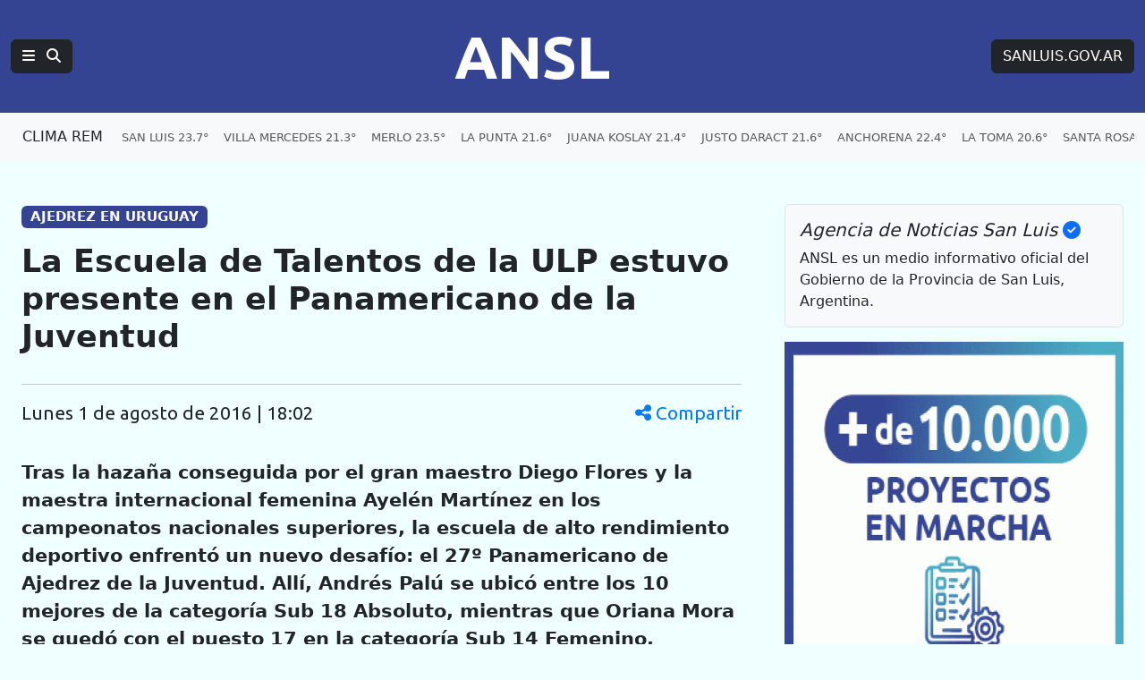

--- FILE ---
content_type: text/html; charset=UTF-8
request_url: https://agenciasanluis.com/2016/08/01/357508-la-escuela-de-talentos-de-la-ulp-estuvo-presente-en-el-panamericano-de-la-juventud/
body_size: 14229
content:
<!DOCTYPE html>
<html lang="es">

<head>
    <meta charset="utf-8">
    <meta name="viewport" content="width=device-width, initial-scale=1">
    <title>ANSL  &raquo; La Escuela de Talentos de la ULP estuvo presente en el Panamericano de la Juventud</title>
    <link rel="shortcut icon" href="https://agenciasanluis.com/_bucket/_img/favicon/favicon.ico?v1">
    <meta name="theme-color" content="#354393">
    <link rel="icon" type="image/png" sizes="32x32" href="https://agenciasanluis.com/_bucket/_img/favicon/favicon-32x32.png?v1">
    <link rel="icon" type="image/png" sizes="16x16" href="https://agenciasanluis.com/_bucket/_img/favicon/favicon-16x16.png?v1">
    <link rel="apple-touch-icon" sizes="180x180" href="https://agenciasanluis.com/_bucket/_img/favicon/apple-touch-icon.png?v1">
    <link rel="manifest" href="https://agenciasanluis.com/manifest.json?v1">

    
    <meta name="description" content="Tras la hazaña conseguida por el gran maestro Diego Flores y la maestra internacional femenina Ayelén Martínez en los campeonatos nacionales superiores, la escuela de alto rendimiento deportivo enfrentó un nuevo desafío: el 27º Panamericano de Ajedrez de la Juventud. Allí, Andrés Palú se ubicó entre los 10 mejores de la categoría Sub 18 Absoluto, mientras que Oriana Mora se quedó con el puesto 17 en la categoría Sub 14 Femenino.">
    <meta property="og:description" content="Tras la hazaña conseguida por el gran maestro Diego Flores y la maestra internacional femenina Ayelén Martínez en los campeonatos nacionales superiores, la escuela de alto rendimiento deportivo enfrentó un nuevo desafío: el 27º Panamericano de Ajedrez de la Juventud. Allí, Andrés Palú se ubicó entre los 10 mejores de la categoría Sub 18 Absoluto, mientras que Oriana Mora se quedó con el puesto 17 en la categoría Sub 14 Femenino.">
    <meta property="og:title" content="  La Escuela de Talentos de la ULP estuvo presente en el Panamericano de la Juventud">
    <meta property="og:type" content="article">
    <meta property="og:url" content="https://agenciasanluis.com/2016/08/01/357508-la-escuela-de-talentos-de-la-ulp-estuvo-presente-en-el-panamericano-de-la-juventud/">
    <meta property="og:site_name" content="ANSL">
    <meta property="og:image:width" content="736">
    <meta property="og:image:height" content="420">
    <meta property="og:image" content="https://agenciasanluis.com/wp-content/uploads/2016/08/1.jpg">



    <link href="https://cdn.jsdelivr.net/npm/bootstrap@5.3.3/dist/css/bootstrap.min.css" rel="stylesheet">
    <link href="https://cdnjs.cloudflare.com/ajax/libs/font-awesome/6.5.1/css/all.min.css" rel="stylesheet">
    <link href="https://fonts.googleapis.com/css2?family=Ubuntu:wght@400;700&display=swap" rel="stylesheet">
    <script src="https://cdn.jsdelivr.net/npm/bootstrap@5.3.3/dist/js/bootstrap.bundle.min.js"></script>
    <!-- Google tag (gtag.js) -->
    <script async src="https://www.googletagmanager.com/gtag/js?id=G-LM9E3VG8YY"></script>
    <script>
        window.dataLayer = window.dataLayer || [];

        function gtag() {
            dataLayer.push(arguments);
        }
        gtag('js', new Date());

        gtag('config', 'G-LM9E3VG8YY');
    </script>
    <style>
        body {
            padding-top: 0;
        }

        /* Estilo para dispositivos móviles */
        @media (max-width: 767.98px) {
            body {
                background-color: azure;
                /*font-family: 'Ubuntu', sans-serif;*/
            }

            .principal-ansl {
                padding-left: 0;
                padding-right: 0;
            }

            .principal-ansl p a {
                display: inline-block;
                max-width: 100%;
                overflow: hidden;
                text-overflow: ellipsis;
                white-space: nowrap;
            }

            .h1,
            .h2,
            .h3,
            .h4,
            .h5,
            .h6,
            .caja-etiqueta,
            p,
            h1,
            h2,
            h3,
            h4,
            h5,
            h6 {
                padding-left: 15px;
                padding-right: 15px;
            }



            .card-title {
                font-size: 2rem;
                /* Tamaño similar a h2 */
            }

            .caption {
                margin-left: 15px;
            }
        }

        /* Estilo para dispositivos de escritorio */
        @media (min-width: 768px) {
            body {
                background-color: azure;
            }
        }

        footer {
            background-color: #000;
        }

        .enlaceNegro {
            color: #ccc;
            text-decoration: none;
        }

        .enlaceNegro:hover {
            color: #00FFFF;
            text-decoration: underline;
        }


        .logoANSL {
            font-family: 'Ubuntu', sans-serif;
            font-size: 4.2rem;
            font-weight: 700;
            margin-right: 0;
        }

        .logoANSL:hover,
        .btREM:hover {
            color: #4AACC4 !important;
        }

        .logoANSL:active,
        .btREM:active {
            background-color: #4AACC4 !important;
            border-color: #4AACC4 !important;
            color: #fff !important;
        }

        .principal .nav-item {
            padding-right: 6px;
        }

        .principal .nav-link:hover {
            color: #00FFFF !important;
            text-decoration: underline;
        }

        .navbar-nav {
            display: flex;
            flex-wrap: nowrap;
            overflow: hidden;
        }

        .nav-item {
            white-space: nowrap;
        }

        .clima .nav-link:hover {
            color: blue !important;
            text-decoration: underline;
        }

        .climaSolo {
            padding-left: 12px;
        }

        .climaSolo span {
            font-size: 0.9rem;
            padding-right: 14px;
        }

        a.linkAzul {
            color: blue;
        }

        a.linkAzul:hover {
            color: azure;
        }

        .bg-azul {
            background-color: #354393;
            font-size: 1.2rem;
        }

        .bg-gris {
            font-size: 0.8rem;
        }

        .bg-azulGrande {
            background-color: #354393;
            color: white;
            font-size: 1.2rem;
            padding: 0.5em 0.5em;
        }

        .bg-azulOscuro {
            background-color: #11183f;
            font-size: 1rem;
            text-align: center;
        }


        .card .badge-transparente {
            max-width: 90%;
            white-space: nowrap;
            overflow: hidden;
            text-overflow: ellipsis;
            text-shadow: 0 2px 2px rgb(0, 0, 0, 0.5);
            background-color: rgba(0, 0, 0, 0.5);
        }

        .card-body .stretched-link .card-title {
            color: #000;
            font-weight: 700;
        }

        .card-body .stretched-link:hover .card-title {
            color: blue;
        }

        .destacado_img {
            background: repeating-linear-gradient(45deg,
                    rgba(255, 255, 255, 0.1),
                    rgba(255, 255, 255, 0.1) 4px,
                    rgba(100, 100, 100, 0.1) 6px);
            background-color: #e5e5e5;
        }

        .b3,
        .b4,
        .b4,
        .b5,
        .b6,
        .b7,
        .b8,
        .b9,
        .b10 {
            background: repeating-linear-gradient(45deg, rgba(255, 255, 255, 0.1), rgba(255, 255, 255, 0.1), rgba(255, 255, 255, 0.1), rgba(255, 255, 255, 0.1) 4px, rgba(0, 0, 0, 0.15) 6px);
            background-color: #4AACC4;
            padding: 20px 0;
        }

        .tituloBloque span {
            color: #002065;
            text-shadow: 0 0 5px #4AACC4, 0 0 10px #4AACC4, 0 0 15px #4AACC4, 0 0 20px #4AACC4, 0 0 25px #4AACC4;
        }

        /* Fondo con gradiente lineal con múltiples colores */
        .franjaONG {
            background: linear-gradient(45deg, #4AACC4, #354393);
        }

        .franjaONG .titulo span {
            color: #fff;
            text-shadow: 0 0 5px #4081AF, 0 0 10px #4081AF, 0 0 15px #4081AF, 0 0 20px #4081AF, 0 0 25px #4081AF;
        }

        .card:hover img {
            opacity: 0.8;
        }

        .enlacePromo:hover img {
            opacity: 0.8;
        }

        .tabHome {
            background-image: url('https://agenciasanluis.com/_bucket/_img/fondoTab.png');
            background-repeat: repeat-x;
            background-position: bottom;
        }

        .nav-tabs .nav-item.show .nav-link,
        .nav-tabs .nav-link.active {
            color: #000;
            background-color: azure;
            border-bottom-color: azure;
        }


        @media (max-width: 1366px) {
            .container-ansl {
                width: 100% !important;
                max-width: 100% !important;
                padding-right: var(--bs-gutter-x, 1.5rem) !important;
                padding-left: var(--bs-gutter-x, 1.5rem) !important;
                margin-right: auto;
                margin-left: auto;
            }
        }

        /* Aplica estilos cuando la navbar está colapsada */
        @media (max-width: 1199.98px) {
            .navbar-collapse.collapse.show .menuANSL .tema::before {
                content: '» ';
            }

            .navbar-collapse.collapse.show .btSanLuis {
                margin: 16px 0;
            }


            .navbar-collapse.collapse.show .menuANSL .nav-link {
                padding-left: 16px;
            }
        }


        .bd-placeholder-img {
            font-size: 1.125rem;
            text-anchor: middle;
            -webkit-user-select: none;
            -moz-user-select: none;
            user-select: none;
        }

        @media (min-width: 768px) {
            .bd-placeholder-img-lg {
                font-size: 3.5rem;
            }
        }

        article.blog-post {
            font-size: 1.3em;
        }

        article.blog-post h1 {
            font-size: 1.7em;
            font-weight: 900;
        }

        article.blog-post .volanta-azul {
            margin-bottom: 0;
        }

        article.blog-post .volanta-azul .badge {
            background-color: #354393;
            color: #fff;
        }

        article.blog-post p {
            margin-bottom: 1.7em;
        }

        article.blog-post table {
            margin-bottom: 1.7em;
        }

        article.blog-post blockquote {
            position: relative;
            padding: 1.5rem 2rem;
            margin: 1.5rem 0;
            margin-left: 30px;
            margin-right: 15px;
            font-size: 1.25rem;
            color: #555;
            background: #f9f9f9;
            border-left: 10px solid #354393;
        }

        article.blog-post blockquote::before {
            content: "\f10d";
            font-family: "Font Awesome 6 Free";
            font-weight: 900;
            position: absolute;
            left: 0;
            top: 0;
            transform: translate(-50%, -50%);
            font-size: 4rem;
            color: #4AACC4;
            opacity: 0.5;
        }

        article.blog-post blockquote p {
            margin: 0;
            padding-left: 20px;
            text-align: center;
            font-size: 1.5rem;
            font-weight: 700;
            color: #333;
        }

        article.blog-post img {
            height: auto;
            max-width: 100%;
        }

        article.blog-post iframe {
            max-width: 100%;
        }

        article.blog-post .wp-caption {

            height: auto;
            max-width: 100%;
        }



        .bg-amarillo .nav-item {
            white-space: normal;
        }

        .bg-amarillo {
            background-color: #FFFFF8;
        }

        .bg-amarillo li {
            cursor: pointer;
        }

        .badge-vivo {
            display: inline-flex;
            align-items: center;
            padding: 0.25rem 0.5rem;
            font-size: 0.875rem;
            font-weight: 700;
            text-transform: uppercase;
            border-radius: 1rem;
        }

        .badge-bordo {
            background-color: #800020;
            color: #fff;
        }

        .badge-celeste {
            background-color: #4AACC4;
            color: #fff;
        }

        .pulse-animation {
            display: flex;
            align-items: center;
            margin-right: 0.25rem;
        }

        .pulse {
            width: 0.75rem;
            height: 0.75rem;
            background-color: #fff;
            border-radius: 50%;
            animation: pulse-shadow 1s linear infinite;
        }

        @keyframes pulse-shadow {
            0% {
                box-shadow: 0 0 0 0 rgba(255, 255, 255, 0.7);
            }

            70% {
                box-shadow: 0 0 0 6px rgba(255, 255, 255, 0);
            }

            100% {
                box-shadow: 0 0 0 0 rgba(255, 255, 255, 0);
            }
        }

        /* offcanvas*/
        .offcanvas .volanta {
            background-color: #D6D8E2;
            color: #354393;
            text-transform: uppercase;
            font-size: small;
        }

        .offcanvas-body .list-group-item a {
            text-decoration: none;
        }

        .offcanvas-body.noticias .list-group-item a {
            color: #000;
        }

        .offcanvas-body .list-group-item a:hover {
            color: blue;
        }

        .offcanvas-body .list-group-item a.btn {
            color: #fff;
        }

        .offcanvas-body .list-group-item a.btn:hover {
            color: #D6D8E2;
        }

        /***************** POST *****************/
        .blog-post-meta {
            display: flex;
            justify-content: space-between;
            align-items: center;
            font-family: 'Ubuntu', sans-serif;
        }

        .share-icon {
            cursor: pointer;
            color: #007bff;
        }

        .share-icon:hover {
            color: #0056b3;
        }

        .mobile-date {
            display: none;
        }

        .modal-header {
            background-color: #354393;
            color: #fff;
        }


        .modal-body {
            background-color: azure;
        }

        @media (max-width: 576px) {
            .blog-post-meta {
                flex-direction: column;
                align-items: flex-start;
            }

            .share-icon {
                margin-top: 10px;
            }

            .desktop-date {
                display: none;
            }

            .mobile-date {
                display: flex;
                align-items: center;
            }

            .mobile-date i {
                margin-right: 5px;
            }

            .modal-body {
                display: flex;
                flex-direction: column;
                align-items: center;

            }
        }

        @media (min-width: 577px) {
            .modal-body {
                display: flex;
                flex-direction: row;
                justify-content: center;
            }
        }

        .modal-body .btn {
            width: 80px;
            height: 80px;
            display: flex;
            align-items: center;
            justify-content: center;
            font-size: 3rem;
            border: none;
            margin: 30px;
            color: white;
        }

        .modal-body .btn-whatsapp {
            background-color: #25d366;
        }

        .modal-body .btn-facebook {
            background-color: #3b5998;
        }

        .modal-body .btn-twitter {
            background-color: #1da1f2;
        }

        .modal-body .btn-instagram {
            background-color: #D300C5;
        }


        .modal-body .btn:hover {
            opacity: 0.8;
        }

        /* FOTO */
        .image-container {
            position: relative;
            display: block;
            width: 100%;
            max-width: 100%;
            /* Asegura que el contenedor no exceda el ancho del contenedor padre */
        }

        .image-container img {
            width: 100%;
            height: auto;
            /* Mantiene la proporción de la imagen */
        }

        .badge-overlay {
            position: absolute;
            bottom: 10px;
            right: 10px;
            background-color: rgba(0, 0, 0, 0.5);
            color: white;
            font-size: 10px;
            padding: 3px 5px;
            border-radius: 3px;
        }

        .caption {
            margin-top: 10px;
            font-size: 16px;
            color: #333;
            margin-bottom: 1.7em;
            border-left: solid 1px #ccc;
            padding-left: 15px;
            padding-right: 15px;
        }

        /* POST */
        .etiqueta {
            display: inline-block;
            max-width: 30ch;
            white-space: nowrap;
            overflow: hidden;
            text-overflow: ellipsis;
            vertical-align: bottom;
        }

        /* VIDEO */
        .youtubeANSL {
            position: relative;
            width: 100%;
            height: 0;
            padding-bottom: 56.25%;
            /* 16:9 ratio */
        }

        .youtubeANSL iframe {
            position: absolute;
            top: 0;
            left: 0;
            width: 100%;
            height: 100%;
        }

        /* Estilos personalizados para la página 404 */
        .page-404 {
            margin-top: 50px;
        }

        .page-404 h1 {
            font-size: 10rem;
            color: #dc3545;
        }

        .page-404 p {
            font-size: 1.5rem;
            margin-bottom: 30px;
        }

        .navigation .nav-links {
            display: flex;
            justify-content: space-between;
        }

        .navigation .btn {
            display: inline-block;
            padding: 0.5rem 1rem;
            font-size: 1rem;
            border-radius: 0.25rem;
        }


        .capitalize-first-letter::first-letter {
            text-transform: capitalize;
        }

        .navigation {
            border-top: 1px solid #ccc;
            padding: 20px 0;
        }

        .navigation .nav-previous {
            padding-right: 10px;
        }

        .navigation .nav-next {
            padding-left: 10px;
        }

        .navigation .nav-links a {
            display: inline-block;
            padding: 10px 20px;
            font-size: 1.25rem;
            color: #fff;
            background-color: #0d6efd;
            border: 1px solid #0d6efd;
            border-radius: 0.25rem;
            text-decoration: none;
            margin-top: 15px;
            margin-bottom: 15px;
        }

        .navigation .nav-links a:hover {
            background-color: #0b5ed7;
            border-color: #0b5ed7;
        }
    </style>
</head>

<body>    <nav class="navbar navbar-expand-xl bg-azul navbar-dark principal" aria-label="Navegación principal">
        <div class="container-fluid d-flex justify-content-between">
            <!-- Logotipo ANSL, alineado a la izquierda en móviles, centrado en escritorio -->
            <div class="d-flex align-items-center order-1 order-md-2 flex-grow-1 justify-content-start justify-content-md-center">
                <a href="https://agenciasanluis.com/" class="navbar-brand logoANSL" aria-label="Página principal de la Agencia de Noticias San Luis">ANSL</a>
            </div>

            <!-- Botón de menú y búsqueda, visible en todos los tamaños -->
            <div class="d-flex align-items-center order-2 order-md-1">
                <button class="btn btn-right btn-dark" type="button" data-bs-toggle="offcanvas" data-bs-target="#menuPrincipal" aria-label="Principal">
                    <i class="fas fa-bars"></i>
                    <i class="fas fa-search ms-2"></i>
                </button>
            </div>

            <!-- Enlace a SANLUIS.GOV.AR, visible solo en escritorio -->
            <div class="d-none d-md-block order-3">
                <a href="https://sanluis.gov.ar/" class="btn btn-dark btSanLuis btn-right" aria-label="Sitio web de SANLUIS.GOV.AR">SANLUIS.GOV.AR</a>
            </div>
        </div>
    </nav>

    <nav class="navbar navbar-expand-xl bg-light bg-gris clima">
<div class="container-fluid clima" role="navigation" aria-label="Enlaces de clima por localidades">
    <a href="https://clima.sanluis.gob.ar/" target="_blank" class="btn nav-item btREM d-none d-xl-flex" aria-label="Clima REM en San Luis" title="Datos actualizados: 19/01/2026 22:40">CLIMA REM</a>

    <ul class="navbar-nav d-flex d-xl-none" role="menu" aria-label="Menú de localidades">
        <li class="nav-item" role="none"><a class="nav-link climaSolo" href="#" data-bs-toggle="offcanvas" data-bs-target="#menuClima" aria-label="Clima en San Luis"><span>SAN LUIS 23.7°</span><span>V. MERCEDES 21.3°</span><span>MERLO 23.5°</span><span>NASCHEL 21.1°</span></a></li>
    </ul>
    <ul class="navbar-nav d-none d-xl-flex" role="menu" aria-label="Menú de localidades">
        <li class="nav-item" role="none"><a class="nav-link" href="https://clima.sanluis.gob.ar/Estacion.aspx?estacion=58" target="_blank" role="menuitem" aria-label="Clima en San Luis, 23.7 grados">SAN LUIS 23.7°</a></li>
        <li class="nav-item" role="none"><a class="nav-link" href="https://clima.sanluis.gob.ar/Estacion.aspx?estacion=42" target="_blank" role="menuitem" aria-label="Clima en Villa Mercedes, 21.3 grados">VILLA MERCEDES 21.3°</a></li>
        <li class="nav-item" role="none"><a class="nav-link" href="https://clima.sanluis.gob.ar/Estacion.aspx?estacion=27" target="_blank" role="menuitem" aria-label="Clima en Merlo, 23.5 grados">MERLO 23.5°</a></li>
        <li class="nav-item" role="none"><a class="nav-link" href="https://clima.sanluis.gob.ar/Estacion.aspx?estacion=20" target="_blank" role="menuitem" aria-label="Clima en La Punta, 21.6 grados">LA PUNTA 21.6°</a></li>
        <li class="nav-item" role="none"><a class="nav-link" href="https://clima.sanluis.gob.ar/Estacion.aspx?estacion=56" target="_blank" role="menuitem" aria-label="Clima en Juana Koslay, 21.4 grados">JUANA KOSLAY 21.4°</a></li>
        <li class="nav-item" role="none"><a class="nav-link" href="https://clima.sanluis.gob.ar/Estacion.aspx?estacion=13" target="_blank" role="menuitem" aria-label="Clima en Justo Daract, 21.6 grados">JUSTO DARACT 21.6°</a></li>
        <li class="nav-item" role="none"><a class="nav-link" href="https://clima.sanluis.gob.ar/Estacion.aspx?estacion=82" target="_blank" role="menuitem" aria-label="Clima en Anchorena, 22.4 grados">ANCHORENA 22.4°</a></li>
        <li class="nav-item" role="none"><a class="nav-link" href="https://clima.sanluis.gob.ar/Estacion.aspx?estacion=21" target="_blank" role="menuitem" aria-label="Clima en La Toma, 20.6 grados">LA TOMA 20.6°</a></li>
        <li class="nav-item" role="none"><a class="nav-link" href="https://clima.sanluis.gob.ar/Estacion.aspx?estacion=35" target="_blank" role="menuitem" aria-label="Clima en Santa Rosa, 23.8 grados">SANTA ROSA 23.8°</a></li>
        <li class="nav-item" role="none"><a class="nav-link" href="https://clima.sanluis.gob.ar/Estacion.aspx?estacion=37" target="_blank" role="menuitem" aria-label="Clima en Tilisarao, 22.4 grados">TILISARAO 22.4°</a></li>
        <li class="nav-item" role="none"><a class="nav-link" href="https://clima.sanluis.gob.ar/Estacion.aspx?estacion=8" target="_blank" role="menuitem" aria-label="Clima en Concarán, 21.5 grados">CONCARAN 21.5°</a></li>
        <li class="nav-item" role="none"><a class="nav-link" href="https://clima.sanluis.gob.ar/Estacion.aspx?estacion=32" target="_blank" role="menuitem" aria-label="Clima en San Francisco, 20.4 grados">SAN FRANCISCO 20.4°</a></li>
        <li class="nav-item" role="none"><a class="nav-link" href="https://clima.sanluis.gob.ar/Estacion.aspx?estacion=28" target="_blank" role="menuitem" aria-label="Clima en Naschel, 21.1 grados">NASCHEL 21.1°</a></li>
        <li class="nav-item" role="none"><a class="nav-link" href="https://clima.sanluis.gob.ar/Estacion.aspx?estacion=7" target="_blank" role="menuitem" aria-label="Clima en Buena Esperanza, 21.9 grados">BUENA ESPERANZA 21.9°</a></li>
        <li class="nav-item" role="none"><a class="nav-link" href="https://clima.sanluis.gob.ar/Estacion.aspx?estacion=7" target="_blank" role="menuitem" aria-label="Clima en El Trapiche, 20.4 grados">EL TRAPICHE 20.4°</a></li>
        <li class="nav-item" role="none"><a class="nav-link" href="https://clima.sanluis.gob.ar/Estacion.aspx?estacion=7" target="_blank" role="menuitem" aria-label="Clima en La Carolina, 0 grados">LA CAROLINA 0°</a></li>
    </ul>
</div></nav>

    <main class="container container-ansl pt-5">
    <div class="row g-5">
        <div class="col-12 col-xl-8 principal-ansl">
                                <article class="blog-post">
                        <h5 class="volanta-azul"><span class="badge">AJEDREZ EN URUGUAY</span></h5>
                        <h1 class="py-3">La Escuela de Talentos de la ULP estuvo presente en el Panamericano de la Juventud</h1>
                        <hr>
                        <p class="blog-post-meta">
                            <span class="mobile-date"><i class="fas fa-clock"></i> 1 de agosto de 2016 | 18:02</span>
                            <span class="desktop-date capitalize-first-letter">lunes 1 de agosto de 2016 | 18:02</span>
                            <span class="share-icon" data-bs-toggle="modal" data-bs-target="#shareModal">
                                <i class="fas fa-share-alt"></i> Compartir
                            </span>
                        </p>
                        <!-- Modal -->
                        <div class="modal fade" id="shareModal" tabindex="-1" aria-labelledby="shareModalLabel" aria-hidden="true">
                            <div class="modal-dialog modal-dialog-centered">
                                <div class="modal-content">
                                    <div class="modal-header">
                                        <h5 class="modal-title" id="shareModalLabel">Compartir</h5>
                                        <button type="button" class="btn-close btn-close-white" data-bs-dismiss="modal" aria-label="Cerrar"></button>
                                    </div>
                                    <div class="modal-body text-center py-5">
                                        <a href="https://wa.me/?text=La+Escuela+de+Talentos+de+la+ULP+estuvo+presente+en+el+Panamericano+de+la+Juventud%20https%3A%2F%2Fagenciasanluis.com%2F2016%2F08%2F01%2F357508-la-escuela-de-talentos-de-la-ulp-estuvo-presente-en-el-panamericano-de-la-juventud%2F" class="btn btn-whatsapp" target="_blank">
                                            <i class="fab fa-whatsapp"></i>
                                        </a>
                                        <a href="https://www.facebook.com/sharer/sharer.php?u=https%3A%2F%2Fagenciasanluis.com%2F2016%2F08%2F01%2F357508-la-escuela-de-talentos-de-la-ulp-estuvo-presente-en-el-panamericano-de-la-juventud%2F&quote=La+Escuela+de+Talentos+de+la+ULP+estuvo+presente+en+el+Panamericano+de+la+Juventud" class="btn btn-facebook" target="_blank">
                                            <i class="fab fa-facebook-f"></i>
                                        </a>
                                        <a href="https://twitter.com/intent/tweet?text=La+Escuela+de+Talentos+de+la+ULP+estuvo+presente+en+el+Panamericano+de+la+Juventud&url=https%3A%2F%2Fagenciasanluis.com%2F2016%2F08%2F01%2F357508-la-escuela-de-talentos-de-la-ulp-estuvo-presente-en-el-panamericano-de-la-juventud%2F" class="btn btn-twitter" target="_blank">
                                            <span>X</span>
                                        </a>
                                    </div>
                                </div>
                            </div>
                        </div>

                        <div class="contenido-post">
                            <p><strong>Tras la hazaña conseguida por el gran maestro Diego Flores y la maestra internacional femenina Ayelén Martínez en los campeonatos nacionales superiores, la escuela de alto rendimiento deportivo enfrentó un nuevo desafío: el 27º Panamericano de Ajedrez de la Juventud. Allí, Andrés Palú se ubicó entre los 10 mejores de la categoría Sub 18 Absoluto, mientras que Oriana Mora se quedó con el puesto 17 en la categoría Sub 14 Femenino.</strong></p>
<div id="attachment_357509" class="foto-ansl aligncenter"><div class="image-container"><img decoding="async" class="wp-image-357509 size-large img-fluid" src="https://agenciasanluis.com/wp-content/uploads/2016/08/1-630x360.jpg" alt="Palú y Mora dejaron todo en el 27º Panamericano de Ajedrez de la Juventud, disputado en Montevideo, Uruguay. " width="630" height="360" / loading="lazy" srcset="https://agenciasanluis.com/wp-content/uploads/2016/08/1-630x360.jpg 630w, https://agenciasanluis.com/wp-content/uploads/2016/08/1-300x171.jpg 300w, https://agenciasanluis.com/wp-content/uploads/2016/08/1-768x439.jpg 768w, https://agenciasanluis.com/wp-content/uploads/2016/08/1.jpg 1450w" sizes="auto, (max-width: 630px) 100vw, 630px" /><div class="badge-overlay text-uppercase">Palú y Mora dejaron todo en el 27º Panamericano de Ajedrez de la Juventud, disputado en Montevideo, Uruguay. </div></div><div class="caption">Palú y Mora dejaron todo en el 27º Panamericano de Ajedrez de la Juventud, disputado en Montevideo, Uruguay.</div></div>
<p>Un ajedrecista crece, aprende y se perfecciona enfrentando todo tipo de desafíos deportivos a lo largo de su vida. Tal es el caso de dos de las principales figuras de la Escuela de Talentos de la Universidad de La Punta (ULP), el maestro FIDE Andrés Palú y la tilisaraoense Oriana Mora (medalla de bronce en el Campeonato Nacional Sub 14), quienes recientemente dejaron todo en el 27º Panamericano de Ajedrez de la Juventud, disputado en Montevideo (Uruguay), del 25 al 31 de julio.</p>
<p>Luego de nueve rondas, Palú, quien competía en la categoría Sub 18 Absoluto, se ubicó en el 10º puesto. Mora, en tanto, quedó en el puesto 17 de la categoría Sub 14 Femenino, una de las más competitivas del torneo juvenil que reúne cada año a los mejores del continente americano.</p>
<p>“Andrés estuvo por encima de las expectativas. Estaba preclasificado en el puesto 12 y terminó en el décimo, entre 25 jugadores. Ganó 10 puntos de Elo y tuvo resultados importantes frente a los preclasificados en los primeros puestos”, destacaron desde la Escuela de Talentos de la ULP, la institución de alto rendimiento deportivo donde se forman los mejores ajedrecistas de San Luis.</p>
<p>Si bien la actuación de Mora no fue de las mejores, desde la casa de estudios valoraron la experiencia adquirida por este joven talento en el certamen internacional: “Sin duda, será muy importante de cara a futuras competencias y le permitirá seguir creciendo ajedrecísticamente como lo ha venido haciendo desde sus inicios”.</p>
<p>Cabe destacar que el torneo contó con la presencia de 297 jugadores de 20 países de todo el continente americano. En representación de San Luis también participaron Tiziano Najurieta (Sub 10 Absoluta), Chiara Bionda (Sub 10 Femenina) y Valentín Aguilar Samper (Sub 12 Absoluta). Además, el árbitro FIDE e integrante del Programa Ajedrez de la ULP, Mauro Di Franco, logró su segunda norma de cara a la obtención del título de árbitro internacional.</p>
<p><strong>Escuela de Talentos, un sinónimo de excelencia</strong></p>
<p>El destacado desempeño de Andrés Palú y Oriana Mora llega luego del doble triunfo alcanzado por el entrenador de la Escuela de Talentos de la ULP, gran maestro (GM) Diego Flores, y su alumna, maestra internacional femenina (WIM) Ayelén Martínez, en el 91º Campeonato Argentino Superior Absoluto y 69º Campeonato Argentino Femenino Superior, respectivamente.</p>
<p>Allí, los flamantes campeones argentinos lograron dejar a San Luis en lo más alto del ajedrez nacional y, al mismo tiempo, demostrar los frutos de la política de Estado de promoción del juego ciencia, implementada por el Estado provincial luego del Campeonato Mundial de 2005.</p>

<p>Nota: Prensa Universidad de La Punta.</p>
<p>Foto: Axel Seleme.</p>
<p>Corrección: Mariano Pennisi.</p>
                        </div>
                        <hr>
                    </article>

                


            <!-- Código para mostrar categorías y etiquetas -->
            <nav class="caja-etiqueta py-3">

                <h4 class="mb-3 p-0">Temas en esta nota:</h4>
                <a class="btn btn-outline-primary rounded-pill etiqueta mb-3" href="https://agenciasanluis.com/tag/ajedrez/">Ajedrez</a> <a class="btn btn-outline-primary rounded-pill etiqueta mb-3" href="https://agenciasanluis.com/tag/ulp/">ULP</a>             </nav>


        </div>

        <div class="col-12 col-xl-4 d-none d-xl-block">
            <div class="position-sticky" style="top: 2rem;">
                <div class="p-3 mb-3 bg-body-tertiary rounded border border-mute">
                    <h5 class="fst-italic">Agencia de Noticias San Luis <i class="fas fa-check-circle text-primary"></i></h5>
                    <p class="mb-0">ANSL es un medio informativo oficial del Gobierno de la Provincia de San Luis, Argentina.</p>
                </div>


                <div class="text-center text-mute">
                    <!-- <small>CAMPAÑA DE DIFUSIÓN</small> -->
                    
                    <a href="https://www.instagram.com/reel/DNVrFm7KXg_/?igsh=MXU1dGlzcnduOXB0dw==" class="enlacePromo" target="_blank">
                        <img src="https://agenciasanluis.com/admin/banner/uploads/68ab1a692c62d.gif" class="card-img-top" alt="10.000 Emprendimientos" loading="lazy">
                    </a>
                    <hr>
                </div>




                <div class="text-center text-mute"><small>IMAGEN DESTACADA PARA MEDIOS</small><a href="https://agenciasanluis.com/wp-content/uploads/2016/08/1.jpg" target="_blank"><img width="500" height="286" src="https://agenciasanluis.com/wp-content/uploads/2016/08/1.jpg" class="attachment-square-agencia size-square-agencia img-fluid" alt="" loading="lazy" decoding="async" srcset="https://agenciasanluis.com/wp-content/uploads/2016/08/1.jpg 1450w, https://agenciasanluis.com/wp-content/uploads/2016/08/1-300x171.jpg 300w, https://agenciasanluis.com/wp-content/uploads/2016/08/1-768x439.jpg 768w, https://agenciasanluis.com/wp-content/uploads/2016/08/1-630x360.jpg 630w" sizes="(max-width: 576px) 100vw, (max-width: 768px) 50vw, (max-width: 1200px) 33.3vw" /></a><small>Haz clic para ver en alta calidad</small><hr> </div>




                <div class="p-4">
                    <h4 class="fst-italic">Archivos</h4>
                    <ul class="list-unstyled mb-0">
                        <li><a href="https://agenciasanluis.com/2023/12/">Diciembre 2023</a></li><li><a href="https://agenciasanluis.com/2024/01/">Enero 2024</a></li><li><a href="https://agenciasanluis.com/2024/02/">Febrero 2024</a></li><li><a href="https://agenciasanluis.com/2024/03/">Marzo 2024</a></li><li><a href="https://agenciasanluis.com/2024/04/">Abril 2024</a></li><li><a href="https://agenciasanluis.com/2024/05/">Mayo 2024</a></li><li><a href="https://agenciasanluis.com/2024/06/">Junio 2024</a></li><li><a href="https://agenciasanluis.com/2024/07/">Julio 2024</a></li><li><a href="https://agenciasanluis.com/2024/08/">Agosto 2024</a></li><li><a href="https://agenciasanluis.com/2024/09/">Septiembre 2024</a></li><li><a href="https://agenciasanluis.com/2024/10/">Octubre 2024</a></li><li><a href="https://agenciasanluis.com/2024/11/">Noviembre 2024</a></li><li><a href="https://agenciasanluis.com/2024/12/">Diciembre 2024</a></li><li><a href="https://agenciasanluis.com/2025/01/">Enero 2025</a></li><li><a href="https://agenciasanluis.com/2025/02/">Febrero 2025</a></li><li><a href="https://agenciasanluis.com/2025/03/">Marzo 2025</a></li><li><a href="https://agenciasanluis.com/2025/04/">Abril 2025</a></li><li><a href="https://agenciasanluis.com/2025/05/">Mayo 2025</a></li><li><a href="https://agenciasanluis.com/2025/06/">Junio 2025</a></li><li><a href="https://agenciasanluis.com/2025/07/">Julio 2025</a></li><li><a href="https://agenciasanluis.com/2025/08/">Agosto 2025</a></li><li><a href="https://agenciasanluis.com/2025/09/">Septiembre 2025</a></li><li><a href="https://agenciasanluis.com/2025/10/">Octubre 2025</a></li><li><a href="https://agenciasanluis.com/2025/11/">Noviembre 2025</a></li><li><a href="https://agenciasanluis.com/2025/12/">Diciembre 2025</a></li><li><a href="https://agenciasanluis.com/2026/01/">Enero 2026</a></li>
                    </ul>
                </div>

                <div class="p-4">
                    <h4 class="fst-italic">Enlaces</h4>
                    <ol class="list-unstyled">
                        <li><a href="https://sanluis.gov.ar/" target="_blank">Portal de Gobierno</a></li>
                        <li><a href="https://registrocivilsanluis.sanluis.gob.ar/" target="_blank">Registro Civil</a< /li>
                        <li><a href="https://boletinoficial.sanluis.gov.ar/" target="_blank">Boletín Oficial y Judicial</a></li>
                        <li><a href="https://sanluis.app/escritura/" target="_blank">Escriturá tu casa</a></li>
                        <li><a href="https://sanluismas.com/" target="_blank">San Luis +</a></li>
                        <li><a href="https://dosep.sanluis.gob.ar/" target="_blank">DOSEP</a></li>
                        <li><a href="https://hospitalramoncarrillo.sanluis.gov.ar/" target="_blank">Hospital Ramon Carrillo</a></li>
                        <li><button class="nav-link" data-bs-toggle="offcanvas" data-bs-target="#menuEnlaces" aria-label="Enlaces">Más Enlaces</button></li>
                    </ol>
                </div>
            </div>
        </div>
    </div>

</main>
<div class="b1">
    <div class="container container-ansl pt-4">
        <hr>

        <div class="row pt-3">
            <h4 class="fst-italic">Ultimas Noticias</h4>
            <div class="col-md-4 pb-4"><div class="card h-100 d-flex flex-column post_id1135282">
    <a href="https://agenciasanluis.com/2026/01/19/1135282-el-gobierno-fortalece-la-seguridad-en-el-barrio-mirador-del-portezuelo/" class="position-relative">
        <img src="https://agenciasanluis.com/wp-content/uploads/2026/01/WhatsApp-Image-2026-01-19-at-8.01.56-PM-750x420.jpeg" class="card-img-top" alt="El Gobierno fortalece la seguridad en el barrio Mirador del Portezuelo" loading="lazy">
        <span class="badge badge-transparente position-absolute bottom-0 start-0 m-2 fs-6">ALARMA CIUDADANA</span>
    </a>
    <div class="card-body flex-grow-1">
        <a href="https://agenciasanluis.com/2026/01/19/1135282-el-gobierno-fortalece-la-seguridad-en-el-barrio-mirador-del-portezuelo/" class="text-decoration-none stretched-link">
            <h4 class="card-title">El Gobierno fortalece la seguridad en el barrio Mirador del Portezuelo</h4>
            <p class="text-muted">19/01/2026 20:14</p>
        </a>
    </div>
</div></div><div class="col-md-4 pb-4"><div class="card h-100 d-flex flex-column post_id1135263">
    <a href="https://agenciasanluis.com/2026/01/19/1135263-alarma-ciudadana-ya-se-encuentra-habilitada-en-los-barrios-el-lince-y-110-viviendas/" class="position-relative">
        <img src="https://agenciasanluis.com/wp-content/uploads/2026/01/WhatsApp-Image-2026-01-19-at-18.32.30-2-750x420.jpeg" class="card-img-top" alt="Alarma Ciudadana ya se encuentra habilitada en los barrios El Lince y 110 Viviendas" loading="lazy">
        <span class="badge badge-transparente position-absolute bottom-0 start-0 m-2 fs-6">SEGURIDAD</span>
    </a>
    <div class="card-body flex-grow-1">
        <a href="https://agenciasanluis.com/2026/01/19/1135263-alarma-ciudadana-ya-se-encuentra-habilitada-en-los-barrios-el-lince-y-110-viviendas/" class="text-decoration-none stretched-link">
            <h4 class="card-title">Alarma Ciudadana ya se encuentra habilitada en los barrios El Lince y 110 Viviendas</h4>
            <p class="text-muted">19/01/2026 18:53</p>
        </a>
    </div>
</div></div><div class="col-md-4 pb-4"><div class="card h-100 d-flex flex-column post_id1135256">
    <a href="https://agenciasanluis.com/2026/01/19/1135256-alarma-ciudadana-hace-de-san-luis-un-lugar-mas-seguro-para-los-inversores/" class="position-relative">
        <img src="https://agenciasanluis.com/wp-content/uploads/2026/01/WhatsApp-Image-2026-01-19-at-18.32.49-750x420.jpeg" class="card-img-top" alt="&#8220;Alarma Ciudadana hace de San Luis un lugar más seguro para los inversores&#8221;" loading="lazy">
        <span class="badge badge-transparente position-absolute bottom-0 start-0 m-2 fs-6">CLAUDIO POGGI</span>
    </a>
    <div class="card-body flex-grow-1">
        <a href="https://agenciasanluis.com/2026/01/19/1135256-alarma-ciudadana-hace-de-san-luis-un-lugar-mas-seguro-para-los-inversores/" class="text-decoration-none stretched-link">
            <h4 class="card-title">&#8220;Alarma Ciudadana hace de San Luis un lugar más seguro para los inversores&#8221;</h4>
            <p class="text-muted">19/01/2026 18:46</p>
        </a>
    </div>
</div></div><div class="col-md-4 pb-4"><div class="card h-100 d-flex flex-column post_id1135237">
    <a href="https://agenciasanluis.com/2026/01/19/1135237-poggi-inauguro-alarma-ciudadana-en-el-barrio-maximiliano-toro/" class="position-relative">
        <img src="https://agenciasanluis.com/wp-content/uploads/2026/01/WhatsApp-Image-2026-01-19-at-17.45.06-750x420.jpeg" class="card-img-top" alt="Poggi inauguró Alarma Ciudadana en el barrio Maximiliano Toro" loading="lazy">
        <span class="badge badge-transparente position-absolute bottom-0 start-0 m-2 fs-6">SEGURIDAD</span>
    </a>
    <div class="card-body flex-grow-1">
        <a href="https://agenciasanluis.com/2026/01/19/1135237-poggi-inauguro-alarma-ciudadana-en-el-barrio-maximiliano-toro/" class="text-decoration-none stretched-link">
            <h4 class="card-title">Poggi inauguró Alarma Ciudadana en el barrio Maximiliano Toro</h4>
            <p class="text-muted">19/01/2026 18:13</p>
        </a>
    </div>
</div></div><div class="col-md-4 pb-4"><div class="card h-100 d-flex flex-column post_id1135167">
    <a href="https://agenciasanluis.com/2026/01/19/1135167-el-norte-de-san-luis-celebrara-la-12-fiesta-nacional-del-melon-la-agricultura-y-la-produccion/" class="position-relative">
        <img src="https://agenciasanluis.com/wp-content/uploads/2026/01/FIESTA-NACIONAL-DEL-MELON-LA-AGRICULTURA-Y-LA-PRODUCCION-4-750x420.jpg" class="card-img-top" alt="El norte de San Luis celebrará la 12° Fiesta Nacional del Melón, la Agricultura y la Producción" loading="lazy">
        <span class="badge badge-transparente position-absolute bottom-0 start-0 m-2 fs-6">50 FESTIVALES</span>
    </a>
    <div class="card-body flex-grow-1">
        <a href="https://agenciasanluis.com/2026/01/19/1135167-el-norte-de-san-luis-celebrara-la-12-fiesta-nacional-del-melon-la-agricultura-y-la-produccion/" class="text-decoration-none stretched-link">
            <h4 class="card-title">El norte de San Luis celebrará la 12° Fiesta Nacional del Melón, la Agricultura y la Producción</h4>
            <p class="text-muted">19/01/2026 15:41</p>
        </a>
    </div>
</div></div><div class="col-md-4 pb-4"><div class="card h-100 d-flex flex-column post_id1135191">
    <a href="https://agenciasanluis.com/2026/01/19/1135191-homenajearon-al-teniente-manuel-felix-origone-primer-martir-de-la-aviacion-argentina/" class="position-relative">
        <img src="https://agenciasanluis.com/wp-content/uploads/2026/01/ORIGONE-7-750x420.jpg" class="card-img-top" alt="Homenajearon al teniente Manuel Félix Origone, primer mártir de la Aviación Argentina" loading="lazy">
        <span class="badge badge-transparente position-absolute bottom-0 start-0 m-2 fs-6">VILLA MERCEDES</span>
    </a>
    <div class="card-body flex-grow-1">
        <a href="https://agenciasanluis.com/2026/01/19/1135191-homenajearon-al-teniente-manuel-felix-origone-primer-martir-de-la-aviacion-argentina/" class="text-decoration-none stretched-link">
            <h4 class="card-title">Homenajearon al teniente Manuel Félix Origone, primer mártir de la Aviación Argentina</h4>
            <p class="text-muted">19/01/2026 15:39</p>
        </a>
    </div>
</div></div><div class="col-md-4 pb-4"><div class="card h-100 d-flex flex-column post_id1135179">
    <a href="https://agenciasanluis.com/2026/01/19/1135179-declararon-a-3-parroquias-templos-jubilares-por-los-800-anos-del-transito-de-san-francisco-de-asis/" class="position-relative">
        <img src="https://agenciasanluis.com/wp-content/uploads/2026/01/TILISARAO-PARROQUIA-SAN-FCO-DE-ASIS2-680x420.jpeg" class="card-img-top" alt="Declararon a 3 parroquias Templos Jubilares por los 800 años del tránsito de San Francisco de Asís" loading="lazy">
        <span class="badge badge-transparente position-absolute bottom-0 start-0 m-2 fs-6">TURISMO RELIGIOSO</span>
    </a>
    <div class="card-body flex-grow-1">
        <a href="https://agenciasanluis.com/2026/01/19/1135179-declararon-a-3-parroquias-templos-jubilares-por-los-800-anos-del-transito-de-san-francisco-de-asis/" class="text-decoration-none stretched-link">
            <h4 class="card-title">Declararon a 3 parroquias Templos Jubilares por los 800 años del tránsito de San Francisco de Asís</h4>
            <p class="text-muted">19/01/2026 15:36</p>
        </a>
    </div>
</div></div><div class="col-md-4 pb-4"><div class="card h-100 d-flex flex-column post_id1135190">
    <a href="https://agenciasanluis.com/2026/01/19/1135190-el-30-de-enero-cobraran-sus-sueldos-los-agentes-de-la-administracion-publica-provincial/" class="position-relative">
        <img src="https://agenciasanluis.com/wp-content/uploads/2026/01/DSCN2587-750x420.jpg" class="card-img-top" alt="El 30 de enero cobrarán sus sueldos los agentes de la administración pública provincial" loading="lazy">
        <span class="badge badge-transparente position-absolute bottom-0 start-0 m-2 fs-6">HACIENDA PÚBLICA</span>
    </a>
    <div class="card-body flex-grow-1">
        <a href="https://agenciasanluis.com/2026/01/19/1135190-el-30-de-enero-cobraran-sus-sueldos-los-agentes-de-la-administracion-publica-provincial/" class="text-decoration-none stretched-link">
            <h4 class="card-title">El 30 de enero cobrarán sus sueldos los agentes de la administración pública provincial</h4>
            <p class="text-muted">19/01/2026 15:33</p>
        </a>
    </div>
</div></div><div class="col-md-4 pb-4"><div class="card h-100 d-flex flex-column post_id1135147">
    <a href="https://agenciasanluis.com/2026/01/19/1135147-el-bailarin-rodrigo-garraza-dicto-un-seminario-de-danzas-tradicionales-cuyanas/" class="position-relative">
        <img src="https://agenciasanluis.com/wp-content/uploads/2026/01/03-2-750x420.jpeg" class="card-img-top" alt="El bailarín Rodrigo Garraza dictó un seminario de danzas tradicionales cuyanas" loading="lazy">
        <span class="badge badge-transparente position-absolute bottom-0 start-0 m-2 fs-6">TURISMO Y CULTURA</span>
    </a>
    <div class="card-body flex-grow-1">
        <a href="https://agenciasanluis.com/2026/01/19/1135147-el-bailarin-rodrigo-garraza-dicto-un-seminario-de-danzas-tradicionales-cuyanas/" class="text-decoration-none stretched-link">
            <h4 class="card-title">El bailarín Rodrigo Garraza dictó un seminario de danzas tradicionales cuyanas</h4>
            <p class="text-muted">19/01/2026 15:31</p>
        </a>
    </div>
</div></div><div class="col-md-4 pb-4"><div class="card h-100 d-flex flex-column post_id1135146">
    <a href="https://agenciasanluis.com/2026/01/19/1135146-inauguraron-el-circuito-los-siete-corazones-de-maria/" class="position-relative">
        <img src="https://agenciasanluis.com/wp-content/uploads/2026/01/LOS-SIETE-CORAZONES-DE-MARIA-14-750x420.jpg" class="card-img-top" alt="Inauguraron el circuito ‘Los Siete Corazones de María’" loading="lazy">
        <span class="badge badge-transparente position-absolute bottom-0 start-0 m-2 fs-6">TURISMO RELIGIOSO</span>
    </a>
    <div class="card-body flex-grow-1">
        <a href="https://agenciasanluis.com/2026/01/19/1135146-inauguraron-el-circuito-los-siete-corazones-de-maria/" class="text-decoration-none stretched-link">
            <h4 class="card-title">Inauguraron el circuito ‘Los Siete Corazones de María’</h4>
            <p class="text-muted">19/01/2026 15:29</p>
        </a>
    </div>
</div></div><div class="col-md-4 pb-4"><div class="card h-100 d-flex flex-column post_id1135168">
    <a href="https://agenciasanluis.com/2026/01/19/1135168-prevencion-del-suicidio-las-charlas-llegaron-a-ong-iglesias-y-centros-de-acompanamiento-familiar/" class="position-relative">
        <img src="https://agenciasanluis.com/wp-content/uploads/2026/01/IMG_6072-750x420.jpg" class="card-img-top" alt="Prevención del suicidio: las charlas llegaron a ONG, iglesias y centros de acompañamiento familiar" loading="lazy">
        <span class="badge badge-transparente position-absolute bottom-0 start-0 m-2 fs-6">DESARROLLO HUMANO</span>
    </a>
    <div class="card-body flex-grow-1">
        <a href="https://agenciasanluis.com/2026/01/19/1135168-prevencion-del-suicidio-las-charlas-llegaron-a-ong-iglesias-y-centros-de-acompanamiento-familiar/" class="text-decoration-none stretched-link">
            <h4 class="card-title">Prevención del suicidio: las charlas llegaron a ONG, iglesias y centros de acompañamiento familiar</h4>
            <p class="text-muted">19/01/2026 15:26</p>
        </a>
    </div>
</div></div><div class="col-md-4 pb-4"><div class="card h-100 d-flex flex-column post_id1135140">
    <a href="https://agenciasanluis.com/2026/01/19/1135140-balance-positivo-en-la-entrega-de-vehiculos-del-ultimo-remate-automotor/" class="position-relative">
        <img src="https://agenciasanluis.com/wp-content/uploads/2026/01/foto-2-712x420.jpg" class="card-img-top" alt="Balance positivo en la entrega de vehículos del último remate automotor" loading="lazy">
        <span class="badge badge-transparente position-absolute bottom-0 start-0 m-2 fs-6">ÉTICA PÚBLICA</span>
    </a>
    <div class="card-body flex-grow-1">
        <a href="https://agenciasanluis.com/2026/01/19/1135140-balance-positivo-en-la-entrega-de-vehiculos-del-ultimo-remate-automotor/" class="text-decoration-none stretched-link">
            <h4 class="card-title">Balance positivo en la entrega de vehículos del último remate automotor</h4>
            <p class="text-muted">19/01/2026 15:24</p>
        </a>
    </div>
</div></div><div class="col-md-4 pb-4"><div class="card h-100 d-flex flex-column post_id1135101">
    <a href="https://agenciasanluis.com/2026/01/19/1135101-el-sabado-24-realizaran-el-iii-censo-simultaneo-de-condor-andino/" class="position-relative">
        <img src="https://agenciasanluis.com/wp-content/uploads/2026/01/Polish_20250530_172618796-1-750x420.jpg" class="card-img-top" alt="El sábado 24 realizarán el III Censo Simultáneo de Cóndor Andino" loading="lazy">
        <span class="badge badge-transparente position-absolute bottom-0 start-0 m-2 fs-6">CONSERVACIÓN</span>
    </a>
    <div class="card-body flex-grow-1">
        <a href="https://agenciasanluis.com/2026/01/19/1135101-el-sabado-24-realizaran-el-iii-censo-simultaneo-de-condor-andino/" class="text-decoration-none stretched-link">
            <h4 class="card-title">El sábado 24 realizarán el III Censo Simultáneo de Cóndor Andino</h4>
            <p class="text-muted">19/01/2026 13:38</p>
        </a>
    </div>
</div></div><div class="col-md-4 pb-4"><div class="card h-100 d-flex flex-column post_id1135116">
    <a href="https://agenciasanluis.com/2026/01/19/1135116-avanza-la-cosecha-de-uva-para-vinificacion-y-consumo-familiar/" class="position-relative">
        <img src="https://agenciasanluis.com/wp-content/uploads/2026/01/WhatsApp-Image-2026-01-19-at-11.01.09-AM-2-750x420.jpeg" class="card-img-top" alt="Avanza la cosecha de uva para vinificación y consumo familiar" loading="lazy">
        <span class="badge badge-transparente position-absolute bottom-0 start-0 m-2 fs-6">SOL PUNTANO</span>
    </a>
    <div class="card-body flex-grow-1">
        <a href="https://agenciasanluis.com/2026/01/19/1135116-avanza-la-cosecha-de-uva-para-vinificacion-y-consumo-familiar/" class="text-decoration-none stretched-link">
            <h4 class="card-title">Avanza la cosecha de uva para vinificación y consumo familiar</h4>
            <p class="text-muted">19/01/2026 13:36</p>
        </a>
    </div>
</div></div><div class="col-md-4 pb-4"><div class="card h-100 d-flex flex-column post_id1135102">
    <a href="https://agenciasanluis.com/2026/01/19/1135102-sol-puntano-abre-sus-puertas-con-recorridos-productivos-y-venta-directa-durante-enero/" class="position-relative">
        <img src="https://agenciasanluis.com/wp-content/uploads/2026/01/WhatsApp-Image-2026-01-19-at-11.22.57-AM-750x420.jpeg" class="card-img-top" alt="Sol Puntano abre sus puertas con recorridos productivos y venta directa durante enero" loading="lazy">
        <span class="badge badge-transparente position-absolute bottom-0 start-0 m-2 fs-6">VISITAS</span>
    </a>
    <div class="card-body flex-grow-1">
        <a href="https://agenciasanluis.com/2026/01/19/1135102-sol-puntano-abre-sus-puertas-con-recorridos-productivos-y-venta-directa-durante-enero/" class="text-decoration-none stretched-link">
            <h4 class="card-title">Sol Puntano abre sus puertas con recorridos productivos y venta directa durante enero</h4>
            <p class="text-muted">19/01/2026 13:33</p>
        </a>
    </div>
</div></div><div class="col-md-4 pb-4"><div class="card h-100 d-flex flex-column post_id1135087">
    <a href="https://agenciasanluis.com/2026/01/19/1135087-a-partir-de-este-ano-la-vacuna-contra-la-fiebre-amarilla-solo-se-aplica-en-farmacias/" class="position-relative">
        <img src="https://agenciasanluis.com/wp-content/uploads/2026/01/FIEBRE-AMARILLA.avif" class="card-img-top" alt="A partir de este año la vacuna contra la fiebre amarilla sólo se aplica en farmacias" loading="lazy">
        <span class="badge badge-transparente position-absolute bottom-0 start-0 m-2 fs-6">SALUD</span>
    </a>
    <div class="card-body flex-grow-1">
        <a href="https://agenciasanluis.com/2026/01/19/1135087-a-partir-de-este-ano-la-vacuna-contra-la-fiebre-amarilla-solo-se-aplica-en-farmacias/" class="text-decoration-none stretched-link">
            <h4 class="card-title">A partir de este año la vacuna contra la fiebre amarilla sólo se aplica en farmacias</h4>
            <p class="text-muted">19/01/2026 12:08</p>
        </a>
    </div>
</div></div><div class="col-md-4 pb-4"><div class="card h-100 d-flex flex-column post_id1135079">
    <a href="https://agenciasanluis.com/2026/01/19/1135079-dos-sanluisenas-bailaran-bajo-las-nueve-lunas-de-cosquin/" class="position-relative">
        <img src="https://agenciasanluis.com/wp-content/uploads/2026/01/Ballet-oficial-de-Cosquin-750x420.jpeg" class="card-img-top" alt="Dos sanluiseñas bailarán bajo las nueve lunas de Cosquín" loading="lazy">
        <span class="badge badge-transparente position-absolute bottom-0 start-0 m-2 fs-6">TURISMO Y CULTURA</span>
    </a>
    <div class="card-body flex-grow-1">
        <a href="https://agenciasanluis.com/2026/01/19/1135079-dos-sanluisenas-bailaran-bajo-las-nueve-lunas-de-cosquin/" class="text-decoration-none stretched-link">
            <h4 class="card-title">Dos sanluiseñas bailarán bajo las nueve lunas de Cosquín</h4>
            <p class="text-muted">19/01/2026 11:41</p>
        </a>
    </div>
</div></div><div class="col-md-4 pb-4"><div class="card h-100 d-flex flex-column post_id1135067">
    <a href="https://agenciasanluis.com/2026/01/19/1135067-talleres-recreativos-para-personas-con-discapacidad/" class="position-relative">
        <img src="https://agenciasanluis.com/wp-content/uploads/2026/01/talleres-recreativos_19-01-2026_04-750x420.jpg" class="card-img-top" alt="Talleres recreativos para personas con discapacidad" loading="lazy">
        <span class="badge badge-transparente position-absolute bottom-0 start-0 m-2 fs-6">CICLO 2026</span>
    </a>
    <div class="card-body flex-grow-1">
        <a href="https://agenciasanluis.com/2026/01/19/1135067-talleres-recreativos-para-personas-con-discapacidad/" class="text-decoration-none stretched-link">
            <h4 class="card-title">Talleres recreativos para personas con discapacidad</h4>
            <p class="text-muted">19/01/2026 10:59</p>
        </a>
    </div>
</div></div><div class="col-md-4 pb-4"><div class="card h-100 d-flex flex-column post_id1135047">
    <a href="https://agenciasanluis.com/2026/01/19/1135047-agrozal-500-toneladas-de-alfalfa-partieron-desde-san-luis-hacia-medio-oriente/" class="position-relative">
        <img src="https://agenciasanluis.com/wp-content/uploads/2026/01/WhatsApp-Image-2026-01-19-at-10.15.34-750x420.jpeg" class="card-img-top" alt="AgroZAL: 500 toneladas de alfalfa partieron desde San Luis hacia Medio Oriente" loading="lazy">
        <span class="badge badge-transparente position-absolute bottom-0 start-0 m-2 fs-6">ACTIVIDADES LOGÍSTICAS</span>
    </a>
    <div class="card-body flex-grow-1">
        <a href="https://agenciasanluis.com/2026/01/19/1135047-agrozal-500-toneladas-de-alfalfa-partieron-desde-san-luis-hacia-medio-oriente/" class="text-decoration-none stretched-link">
            <h4 class="card-title">AgroZAL: 500 toneladas de alfalfa partieron desde San Luis hacia Medio Oriente</h4>
            <p class="text-muted">19/01/2026 10:40</p>
        </a>
    </div>
</div></div><div class="col-md-4 pb-4"><div class="card h-100 d-flex flex-column post_id1135040">
    <a href="https://agenciasanluis.com/2026/01/19/1135040-la-rem-anticipo-un-inicio-de-semana-inestable-y-ventosa-con-rafagas-fuertes-en-toda-la-provincia/" class="position-relative">
        <img src="https://agenciasanluis.com/wp-content/uploads/2026/01/WhatsApp-Image-2026-01-19-at-07.01.29-750x420.jpeg" class="card-img-top" alt="La REM anticipó un inicio de semana inestable y ventosa con ráfagas fuertes en toda la provincia" loading="lazy">
        <span class="badge badge-transparente position-absolute bottom-0 start-0 m-2 fs-6">CLIMA</span>
    </a>
    <div class="card-body flex-grow-1">
        <a href="https://agenciasanluis.com/2026/01/19/1135040-la-rem-anticipo-un-inicio-de-semana-inestable-y-ventosa-con-rafagas-fuertes-en-toda-la-provincia/" class="text-decoration-none stretched-link">
            <h4 class="card-title">La REM anticipó un inicio de semana inestable y ventosa con ráfagas fuertes en toda la provincia</h4>
            <p class="text-muted">19/01/2026 08:41</p>
        </a>
    </div>
</div></div><div class="col-md-4 pb-4"><div class="card h-100 d-flex flex-column post_id1134568">
    <a href="https://agenciasanluis.com/2026/01/18/1134568-villa-de-la-quebrada-celebra-su-cultura-y-tradiciones-con-el-festival-del-queso-y-quesillo-puntano/" class="position-relative">
        <img src="https://agenciasanluis.com/wp-content/uploads/2026/01/FESTIVAL-DEL-QUESO-Y-EL-QUESILLO-PUNTANO-2-750x420.jpeg" class="card-img-top" alt="Villa de la Quebrada celebra su cultura y tradiciones con el Festival del Queso y Quesillo Puntano" loading="lazy">
        <span class="badge badge-transparente position-absolute bottom-0 start-0 m-2 fs-6">50 FESTIVALES</span>
    </a>
    <div class="card-body flex-grow-1">
        <a href="https://agenciasanluis.com/2026/01/18/1134568-villa-de-la-quebrada-celebra-su-cultura-y-tradiciones-con-el-festival-del-queso-y-quesillo-puntano/" class="text-decoration-none stretched-link">
            <h4 class="card-title">Villa de la Quebrada celebra su cultura y tradiciones con el Festival del Queso y Quesillo Puntano</h4>
            <p class="text-muted">18/01/2026 13:04</p>
        </a>
    </div>
</div></div><div class="col-md-4 pb-4"><div class="card h-100 d-flex flex-column post_id1134849">
    <a href="https://agenciasanluis.com/2026/01/18/1134849-corredor-costa-de-los-comechingones-el-camino-de-las-bellezas-naturales-y-la-cultura/" class="position-relative">
        <img src="https://agenciasanluis.com/wp-content/uploads/2026/01/CORREDOR-COSTA-DE-LOS-COMECHINGONES-5-750x420.jpg" class="card-img-top" alt="Corredor Costa de los Comechingones: el camino de las bellezas naturales y la cultura" loading="lazy">
        <span class="badge badge-transparente position-absolute bottom-0 start-0 m-2 fs-6">CONEXIÓN SAN LUIS</span>
    </a>
    <div class="card-body flex-grow-1">
        <a href="https://agenciasanluis.com/2026/01/18/1134849-corredor-costa-de-los-comechingones-el-camino-de-las-bellezas-naturales-y-la-cultura/" class="text-decoration-none stretched-link">
            <h4 class="card-title">Corredor Costa de los Comechingones: el camino de las bellezas naturales y la cultura</h4>
            <p class="text-muted">18/01/2026 12:00</p>
        </a>
    </div>
</div></div><div class="col-md-4 pb-4"><div class="card h-100 d-flex flex-column post_id1135009">
    <a href="https://agenciasanluis.com/2026/01/17/1135009-verano-a-pleno-con-una-amplia-agenda-de-actividades-culturales-y-recreativas/" class="position-relative">
        <img src="https://agenciasanluis.com/wp-content/uploads/2026/01/AGENDA-DE-VERANO-MERLO-2-750x420.jpg" class="card-img-top" alt="Verano a pleno con una amplia agenda de actividades culturales y recreativas" loading="lazy">
        <span class="badge badge-transparente position-absolute bottom-0 start-0 m-2 fs-6">VILLA DE MERLO</span>
    </a>
    <div class="card-body flex-grow-1">
        <a href="https://agenciasanluis.com/2026/01/17/1135009-verano-a-pleno-con-una-amplia-agenda-de-actividades-culturales-y-recreativas/" class="text-decoration-none stretched-link">
            <h4 class="card-title">Verano a pleno con una amplia agenda de actividades culturales y recreativas</h4>
            <p class="text-muted">17/01/2026 18:56</p>
        </a>
    </div>
</div></div><div class="col-md-4 pb-4"><div class="card h-100 d-flex flex-column post_id1134986">
    <a href="https://agenciasanluis.com/2026/01/17/1134986-la-politica-habitacional-avanza-en-el-interior-provincial/" class="position-relative">
        <img src="https://agenciasanluis.com/wp-content/uploads/2026/01/Buena-Esperanza-4-750x420.jpeg" class="card-img-top" alt="La política habitacional avanza en el interior provincial" loading="lazy">
        <span class="badge badge-transparente position-absolute bottom-0 start-0 m-2 fs-6">INFRAESTRUCTURA PÚBLICA</span>
    </a>
    <div class="card-body flex-grow-1">
        <a href="https://agenciasanluis.com/2026/01/17/1134986-la-politica-habitacional-avanza-en-el-interior-provincial/" class="text-decoration-none stretched-link">
            <h4 class="card-title">La política habitacional avanza en el interior provincial</h4>
            <p class="text-muted">17/01/2026 18:21</p>
        </a>
    </div>
</div></div>
        </div>
        <div class="row justify-content-center mb-4">
            <div class="col-12 col-md-4">
                <div class="d-grid">
                    <a href="https://agenciasanluis.com/" class="btn btn-primary">Más Noticias</a>
                </div>
            </div>
        </div>
    </div>
</div>


    </div>


    <nav class="navbar navbar-expand-sm bg-secondary justify-content-center mt-5 d-none d-xxl-block">
        <div class="container d-flex justify-content-center">
            <ul class="navbar-nav">
                <li class="nav-item"><a class="nav-link" href="https://agenciasanluis.com/">Agencia de Noticias San Luis</a></li>
                <li class="nav-item"><button class="nav-link" data-bs-toggle="offcanvas" data-bs-target="#menuEnlaces" aria-label="Enlaces">Enlaces</button></li>
                <li class="nav-item"><a class="nav-link" href="https://agenciasanluis.com/?s=Argentina">Argentina</a></li>
                <li class="nav-item"><a class="nav-link" href="https://sanluis.gov.ar/comunicacion/">Contacto</a></li>
                <li class="nav-item"><a class="nav-link" href="https://www.facebook.com/agenciasanluis/">Facebook</a></li>
                <li class="nav-item"><a class="nav-link" href="https://www.instagram.com/agenciasanluis/">Instagram</a></li>
                <li class="nav-item"><a class="nav-link" href="https://x.com/agenciasanluis">X</a></li>
                <li class="nav-item"><a class="nav-link" href="https://www.youtube.com/user/anslTV">Youtube</a></li>
            </ul>
        </div>
    </nav>

    <footer class="text-white">
        <div class="container text-center py-4">
            <div class="d-block d-sm-none">
                <h5 class="text-center"><a href="https://sanluis.gov.ar/" class="enlaceNegro">Gobierno de la <br>Provincia de San Luis</a></h5>
                <p class="small">
                    <a href="https://sanluis.gov.ar/organigrama/" class="enlaceNegro">Organigrama</a> |
                    <a href="https://sanluis.gov.ar/telefonos/" class="enlaceNegro">Teléfonos</a><br>
                    <a href="https://sanluis.gov.ar/terminos-condiciones/" class="enlaceNegro">Términos y condiciones</a><br>
                    <a href="https://sanluis.gov.ar/politica-privacidad/" class="enlaceNegro">Política de privacidad</a>
                </p>
            </div>
            <div class="d-none d-sm-block">
                <h5 class="text-center">Gobierno de la Provincia de San Luis</h5>
                <p class="small">
                    <a href="https://sanluis.gov.ar/organigrama/" class="enlaceNegro">Organigrama</a> |
                    <a href="https://sanluis.gov.ar/telefonos/" class="enlaceNegro">Teléfonos</a> |
                    <a href="https://sanluis.gov.ar/redes-sociales/" class="enlaceNegro">Redes Sociales</a> |
                    <a href="https://boletinoficial.sanluis.gov.ar/" class="enlaceNegro">Boletín oficial</a>
                    <br>
                    <a href="https://sanluis.gov.ar/terminos-condiciones/" class="enlaceNegro">Términos y condiciones</a> |
                    <a href="https://sanluis.gov.ar/politica-privacidad/" class="enlaceNegro">Política de privacidad</a>
                </p>
            </div>


        </div>
    </footer>

    <div class="offcanvas offcanvas-end" id="menuUltimasNoticias">
        <div class="offcanvas-header">
            <h2 class="offcanvas-title">Últimas Noticias</h2>
            <button type="button" class="btn-close" data-bs-dismiss="offcanvas"></button>
        </div>
        <div class="offcanvas-body noticias pt-0 pb-0">
            <ul class="list-group list-group-flush mb-3">
                <ul class="list-group"><li class="list-group-item fs-5 py-3 px-1"><span class="badge volanta">ALARMA CIUDADANA</span><br><a href="https://agenciasanluis.com/2026/01/19/1135282-el-gobierno-fortalece-la-seguridad-en-el-barrio-mirador-del-portezuelo/">El Gobierno fortalece la seguridad en el barrio Mirador del Portezuelo</a></li><li class="list-group-item fs-5 py-3 px-1"><span class="badge volanta">SEGURIDAD</span><br><a href="https://agenciasanluis.com/2026/01/19/1135263-alarma-ciudadana-ya-se-encuentra-habilitada-en-los-barrios-el-lince-y-110-viviendas/">Alarma Ciudadana ya se encuentra habilitada en los barrios El Lince y 110 Viviendas</a></li><li class="list-group-item fs-5 py-3 px-1"><span class="badge volanta">CLAUDIO POGGI</span><br><a href="https://agenciasanluis.com/2026/01/19/1135256-alarma-ciudadana-hace-de-san-luis-un-lugar-mas-seguro-para-los-inversores/">&quot;Alarma Ciudadana hace de San Luis un lugar más seguro para los inversores&quot;</a></li><li class="list-group-item fs-5 py-3 px-1"><span class="badge volanta">SEGURIDAD</span><br><a href="https://agenciasanluis.com/2026/01/19/1135237-poggi-inauguro-alarma-ciudadana-en-el-barrio-maximiliano-toro/">Poggi inauguró Alarma Ciudadana en el barrio Maximiliano Toro</a></li><li class="list-group-item fs-5 py-3 px-1"><span class="badge volanta">50 FESTIVALES</span><br><a href="https://agenciasanluis.com/2026/01/19/1135167-el-norte-de-san-luis-celebrara-la-12-fiesta-nacional-del-melon-la-agricultura-y-la-produccion/">El norte de San Luis celebrará la 12° Fiesta Nacional del Melón, la Agricultura y la Producción</a></li><li class="list-group-item fs-5 py-3 px-1"><span class="badge volanta">VILLA MERCEDES</span><br><a href="https://agenciasanluis.com/2026/01/19/1135191-homenajearon-al-teniente-manuel-felix-origone-primer-martir-de-la-aviacion-argentina/">Homenajearon al teniente Manuel Félix Origone, primer mártir de la Aviación Argentina</a></li><li class="list-group-item fs-5 py-3 px-1"><span class="badge volanta">TURISMO RELIGIOSO</span><br><a href="https://agenciasanluis.com/2026/01/19/1135179-declararon-a-3-parroquias-templos-jubilares-por-los-800-anos-del-transito-de-san-francisco-de-asis/">Declararon a 3 parroquias Templos Jubilares por los 800 años del tránsito de San Francisco de Asís</a></li><li class="list-group-item fs-5 py-3 px-1"><span class="badge volanta">HACIENDA PÚBLICA</span><br><a href="https://agenciasanluis.com/2026/01/19/1135190-el-30-de-enero-cobraran-sus-sueldos-los-agentes-de-la-administracion-publica-provincial/">El 30 de enero cobrarán sus sueldos los agentes de la administración pública provincial</a></li><li class="list-group-item fs-5 py-3 px-1"><span class="badge volanta">TURISMO Y CULTURA</span><br><a href="https://agenciasanluis.com/2026/01/19/1135147-el-bailarin-rodrigo-garraza-dicto-un-seminario-de-danzas-tradicionales-cuyanas/">El bailarín Rodrigo Garraza dictó un seminario de danzas tradicionales cuyanas</a></li><li class="list-group-item fs-5 py-3 px-1"><span class="badge volanta">TURISMO RELIGIOSO</span><br><a href="https://agenciasanluis.com/2026/01/19/1135146-inauguraron-el-circuito-los-siete-corazones-de-maria/">Inauguraron el circuito ‘Los Siete Corazones de María’</a></li></ul>                <li class="list-group-item fs-5 py-3 px-1">
                    <div class="d-grid">
                        <a href="https://agenciasanluis.com/2026/" class="btn btn-primary">Más Noticias</a>
                    </div>
                </li>
            </ul>
        </div>
    </div>

    <div class="offcanvas offcanvas-end" id="menuEnlaces">
        <div class="offcanvas-header">
            <h2 class="offcanvas-title">Enlaces</h2>
            <button type="button" class="btn-close" data-bs-dismiss="offcanvas"></button>
        </div>
        <div class="offcanvas-body pt-0 pb-0">
            <ul class="list-group list-group-flush mb-3">
                <li class="list-group-item fs-5 py-3 px-1"><a href="https://sanluis.gov.ar/" target="_blank">» SANLUIS.GOV.AR</a></li>
                <li class="list-group-item fs-5 py-3 px-1"><a href="https://dosep.sanluis.gob.ar/" target="_blank">» DOSEP</a></li>
                <li class="list-group-item fs-5 py-3 px-1"><a href="https://boletinoficial.sanluis.gov.ar/" target="_blank">» Boletín Oficial y Judicial</a></li>
                <li class="list-group-item fs-5 py-3 px-1"><a href="https://sanluis.app/escritura/" target="_blank">» Escriturá tu casa</a></li>
                <li class="list-group-item fs-5 py-3 px-1"><a href="https://sanluis.gov.ar/gobierno/ong/" target="_blank">» Capacitación de ONG</a></li>
                <li class="list-group-item fs-5 py-3 px-1"><a href="https://uprosanluis.edu.ar/" target="_blank">» Universidad Provincial de Oficios</a></li>
                <li class="list-group-item fs-5 py-3 px-1"><a href="https://ulp.edu.ar/" target="_blank">» Universidad de La Punta</a></li>
                <li class="list-group-item fs-5 py-3 px-1"><a href="https://intercolegiales.sanluis.gov.ar/" target="_blank">» Intercolegiales 2024</a></li>
                <li class="list-group-item fs-5 py-3 px-1"><a href="https://sanluis.app/olimpiadas/" target="_blank">» Olimpiadas Escolares de Atletismo</a></li>
                <li class="list-group-item fs-5 py-3 px-1"><a href="https://dpip.sanluis.gov.ar/" target="_blank">» DPIP Dirección Provincial de Ingresos Públicos</a></li>
                <li class="list-group-item fs-5 py-3 px-1"><a href="https://catastro.sanluis.gov.ar/" target="_blank">» Dirección Provincial de Catastro y Tierras Fiscales</a></li>
                <li class="list-group-item fs-5 py-3 px-1"><a href="https://registrocivilsanluis.sanluis.gob.ar/" target="_blank">» Registro Civil</a></li>
                <li class="list-group-item fs-5 py-3 px-1"><a href="https://slagua.sanluis.gov.ar/" target="_blank">» San Luis Agua</a></li>

            </ul>
        </div>
    </div>

    <div class="offcanvas offcanvas-end" id="menubuscador">
        <div class="offcanvas-header">
            <h2 class="offcanvas-title">Buscador</h2>
            <button type="button" class="btn-close" data-bs-dismiss="offcanvas"></button>
        </div>
        <div class="offcanvas-body pt-3 pb-0">
            <form id="searchForm" method="GET" action="https://agenciasanluis.com/">
                <div class="mb-3">
                    <input class="form-control form-control-lg" type="search" placeholder="Buscar" aria-label="Buscar" name="s" required>
                </div>
                <div class="d-grid">
                    <button class="btn btn-primary btn-lg" type="submit">Buscar</button>
                </div>
            </form>
        </div>
    </div>

    <div class="offcanvas offcanvas-end" id="menuTemas">
        <div class="offcanvas-header">
            <h2 class="offcanvas-title">Organismos</h2>
            <button type="button" class="btn-close" data-bs-dismiss="offcanvas"></button>
        </div>
        <div class="offcanvas-body pt-0 pb-0">
            <ul class="list-group list-group-flush mb-3">
                <li class="list-group-item fs-5 py-3 px-1"><a href="https://agenciasanluis.com/categoria/secretaria/ambiente/">Ambiente y Desarrollo Sustentable</a></li>
                <li class="list-group-item fs-5 py-3 px-1"><a href="https://agenciasanluis.com/categoria/secretaria/ambiente/">Ambiente y Desarrollo Sustentable</a></li>
                <li class="list-group-item fs-5 py-3 px-1"><a href="https://agenciasanluis.com/categoria/secretaria/institucionales/">Asuntos Institucionales y Enlace</a></li>
                <li class="list-group-item fs-5 py-3 px-1"><a href="https://agenciasanluis.com/categoria/ministerio/ciencia/">Ciencia e Innovación</a></li>
                <li class="list-group-item fs-5 py-3 px-1"><a href="https://agenciasanluis.com/categoria/secretaria/comunicacion/">Comunicación</a></li>
                <li class="list-group-item fs-5 py-3 px-1"><a href="https://agenciasanluis.com/categoria/secretaria/deporte/">Deporte</a></li>
                <li class="list-group-item fs-5 py-3 px-1"><a href="https://agenciasanluis.com/categoria/ministerio/desarrollo-humano/">Desarrollo Humano</a></li>
                <li class="list-group-item fs-5 py-3 px-1"><a href="https://agenciasanluis.com/categoria/ministerio/desarrollo-productivo/">Desarrollo Productivo</a></li>
                <li class="list-group-item fs-5 py-3 px-1"><a href="https://agenciasanluis.com/categoria/secretaria/discapacidad/">Personas con Discapacidad</a></li>
                <li class="list-group-item fs-5 py-3 px-1"><a href="https://agenciasanluis.com/categoria/ministerio/educacion/">Educación</a></li>
                <li class="list-group-item fs-5 py-3 px-1"><a href="https://agenciasanluis.com/categoria/secretaria/etica/">Ética Pública y Control de Gestión</a></li>
                <li class="list-group-item fs-5 py-3 px-1"><a href="https://agenciasanluis.com/categoria/organismos/fiscalia-estado/">Fiscalía de Estado</a></li>
                <li class="list-group-item fs-5 py-3 px-1"><a href="https://agenciasanluis.com/categoria/gobernador/">Gobernador</a></li>
                <li class="list-group-item fs-5 py-3 px-1"><a href="https://agenciasanluis.com/categoria/ministerio/gobierno/">Gobierno</a></li>
                <li class="list-group-item fs-5 py-3 px-1"><a href="https://agenciasanluis.com/categoria/ministerio/hacienda-infraestructura/">Hacienda e Infraestructura</a></li>
                <li class="list-group-item fs-5 py-3 px-1"><a href="https://agenciasanluis.com/categoria/secretaria/legal-tecnica/">Legal y Técnica</a></li>
                <li class="list-group-item fs-5 py-3 px-1"><a href="https://agenciasanluis.com/categoria/secretaria/logistica/">Logística</a></li>
                <li class="list-group-item fs-5 py-3 px-1"><a href="https://agenciasanluis.com/categoria/ministerio/salud/">Salud</a></li>
                <li class="list-group-item fs-5 py-3 px-1"><a href="https://agenciasanluis.com/categoria/ministerio/secretaria-general/">Secretaría General</a></li>
                <li class="list-group-item fs-5 py-3 px-1"><a href="https://agenciasanluis.com/categoria/ministerio/seguridad/">Seguridad</a></li>
                <li class="list-group-item fs-5 py-3 px-1"><a href="https://agenciasanluis.com/categoria/secretaria/transporte/">Transporte</a></li>
                <li class="list-group-item fs-5 py-3 px-1"><a href="https://agenciasanluis.com/categoria/ministerio/turismo-cultura/">Turismo y Cultura</a></li>
                <li class="list-group-item fs-5 py-3 px-1"><a href="https://agenciasanluis.com/categoria/vicegobernador/">Vicegobernador</a></li>
                <li class="list-group-item fs-5 py-3 px-1"><a href="https://agenciasanluis.com/categoria/secretaria/vinculacion/">Vinculación Interjurisdiccional</a></li>
            </ul>

        </div>
    </div>

    <div class="offcanvas offcanvas-end" id="menuRedes">
        <div class="offcanvas-header">
            <h2 class="offcanvas-title">Redes Sociales</h2>
            <button type="button" class="btn-close" data-bs-dismiss="offcanvas"></button>
        </div>
        <div class="offcanvas-body pt-0 pb-0">
            <ul class="list-group list-group-flush mb-3">
                <li class="list-group-item fs-5 py-3 px-1">
                    <a href="https://www.tiktok.com/@agenciadenoticiassl">
                        <i class="fab fa-tiktok"></i> Tiktok
                    </a>
                </li>
                <li class="list-group-item fs-5 py-3 px-1">
                    <a href="https://www.facebook.com/agenciasanluis/">
                        <i class="fab fa-facebook"></i> Facebook
                    </a>
                </li>
                <li class="list-group-item fs-5 py-3 px-1">
                    <a href="https://www.instagram.com/agenciasanluis/">
                        <i class="fab fa-instagram"></i> Instagram
                    </a>
                </li>
                <li class="list-group-item fs-5 py-3 px-1">
                    <a href="https://whatsapp.com/channel/0029VaCfpaG0wak1l6Si9830">
                        <i class="fab fa-whatsapp"></i> WhatsApp
                    </a>
                </li>
                <li class="list-group-item fs-5 py-3 px-1">
                    <a href="https://www.youtube.com/user/anslTV">
                        <i class="fab fa-youtube"></i> Youtube
                    </a>
                </li>
                <li class="list-group-item fs-5 py-3 px-1">
                    <a href="https://t.me/agenciasanluisoficial">
                        <i class="fab fa-telegram"></i> Telegram
                    </a>
                </li>
                <li class="list-group-item fs-5 py-3 px-1">
                    <a href="https://x.com/agenciasanluis">
                        <i class="fab fa-twitter"></i> Twitter (X)
                    </a>
                </li>
                <li class="list-group-item fs-5 py-3 px-1">
                    <a href="https://www.linkedin.com/company/agencia-de-noticias-de-san-luis/">
                        <i class="fab fa-linkedin"></i> Linkedin
                    </a>
                </li>
            </ul>
        </div>
    </div>

    <div class="offcanvas offcanvas-start" id="menuPrincipal">
        <div class="offcanvas-header d-flex justify-content-between align-items-center bg-azulOscuro">
            <button class="btn btn-outline-light btn-sm w-100 me-3 d-flex align-items-center" style="max-width: 200px;" type="button" data-bs-toggle="offcanvas" data-bs-target="#menubuscador">
                <i class="fas fa-search me-2"></i> Buscar
            </button>
            <button type="button" class="btn-close btn-close-white" data-bs-dismiss="offcanvas"></button>
        </div>
        <div class="offcanvas-body pt-0 pb-0">
            <ul class="list-group list-group-flush mb-3">
                <li class="list-group-item fs-5 py-3 px-1">Temas: <a href="https://agenciasanluis.com/tag/trabajo/">Trabajo</a>,
                    <a href="https://agenciasanluis.com/categoria/ministerio/desarrollo-humano/vivienda/">Vivienda</a>,
                    <a href="https://agenciasanluis.com/tag/ninez/">Niñez</a>,
                    <a href="https://agenciasanluis.com/categoria/ministerio/educacion/">Educación</a>,
                    <a href="https://agenciasanluis.com/categoria/ministerio/seguridad/">Seguridad</a>,
                    <a href="https://agenciasanluis.com/categoria/ministerio/salud/">Salud pública</a>
                </li>
                <li class="list-group-item fs-5 py-3 px-1"><a href="#" data-bs-toggle="offcanvas" data-bs-target="#menuUltimasNoticias">Últimas Noticias</a></li>
                <li class="list-group-item fs-5 py-3 px-1"><a href="#" data-bs-toggle="offcanvas" data-bs-target="#menuRedes">Redes Sociales</a></li>
                <li class="list-group-item fs-5 py-3 px-1"><a href="#" data-bs-toggle="offcanvas" data-bs-target="#menuTemas">Organismos</a></li>
                <li class="list-group-item fs-5 py-3 px-1"><a href="#" data-bs-toggle="offcanvas" data-bs-target="#menuEnlaces">Enlaces</a></li>
                <li class="list-group-item fs-5 py-3 px-1"><a href="https://sanluis.gov.ar/" class="btn btn-dark btSanLuis" aria-label="Sitio web de SANLUIS.GOV.AR">SANLUIS.GOV.AR</a></li>
            </ul>
        </div>
    </div>


    
    <div class="offcanvas offcanvas-end" id="menuClima">
        <div class="offcanvas-header">
            <h2 class="offcanvas-title">CLIMA REM</h2>
            <button type="button" class="btn-close" data-bs-dismiss="offcanvas"></button>
        </div>
        <div class="offcanvas-body pt-0 pb-0">
            <ul class="list-group list-group-flush mb-3">
        <li class="list-group-item fs-5 py-3 px-1" role="none" style="border-top: 1px solid #dee2e6;"><a href="https://clima.sanluis.gob.ar/Estacion.aspx?estacion=58" target="_blank" role="menuitem" aria-label="Clima en San Luis, 23.7 grados">SAN LUIS 23.7°</a></li>
        <li class="list-group-item fs-5 py-3 px-1" role="none"><a href="https://clima.sanluis.gob.ar/Estacion.aspx?estacion=42" target="_blank" role="menuitem" aria-label="Clima en Villa Mercedes, 21.3 grados">VILLA MERCEDES 21.3°</a></li>
        <li class="list-group-item fs-5 py-3 px-1" role="none"><a href="https://clima.sanluis.gob.ar/Estacion.aspx?estacion=27" target="_blank" role="menuitem" aria-label="Clima en Merlo, 23.5 grados">MERLO 23.5°</a></li>
        <li class="list-group-item fs-5 py-3 px-1" role="none"><a href="https://clima.sanluis.gob.ar/Estacion.aspx?estacion=20" target="_blank" role="menuitem" aria-label="Clima en La Punta, 21.6 grados">LA PUNTA 21.6°</a></li>
        <li class="list-group-item fs-5 py-3 px-1" role="none"><a href="https://clima.sanluis.gob.ar/Estacion.aspx?estacion=56" target="_blank" role="menuitem" aria-label="Clima en Juana Koslay, 21.4 grados">JUANA KOSLAY 21.4°</a></li>
        <li class="list-group-item fs-5 py-3 px-1" role="none"><a href="https://clima.sanluis.gob.ar/Estacion.aspx?estacion=13" target="_blank" role="menuitem" aria-label="Clima en Justo Daract, 21.6 grados">JUSTO DARACT 21.6°</a></li>
        <li class="list-group-item fs-5 py-3 px-1" role="none"><a href="https://clima.sanluis.gob.ar/Estacion.aspx?estacion=82" target="_blank" role="menuitem" aria-label="Clima en Anchorena, 22.4 grados">ANCHORENA 22.4°</a></li>
        <li class="list-group-item fs-5 py-3 px-1" role="none"><a href="https://clima.sanluis.gob.ar/Estacion.aspx?estacion=21" target="_blank" role="menuitem" aria-label="Clima en La Toma, 20.6 grados">LA TOMA 20.6°</a></li>
        <li class="list-group-item fs-5 py-3 px-1" role="none"><a href="https://clima.sanluis.gob.ar/Estacion.aspx?estacion=35" target="_blank" role="menuitem" aria-label="Clima en Santa Rosa, 23.8 grados">SANTA ROSA 23.8°</a></li>
        <li class="list-group-item fs-5 py-3 px-1" role="none"><a href="https://clima.sanluis.gob.ar/Estacion.aspx?estacion=37" target="_blank" role="menuitem" aria-label="Clima en Tilisarao, 22.4 grados">TILISARAO 22.4°</a></li>
        <li class="list-group-item fs-5 py-3 px-1" role="none"><a href="https://clima.sanluis.gob.ar/Estacion.aspx?estacion=8" target="_blank" role="menuitem" aria-label="Clima en Concarán, 21.5 grados">CONCARAN 21.5°</a></li>
        <li class="list-group-item fs-5 py-3 px-1" role="none"><a href="https://clima.sanluis.gob.ar/Estacion.aspx?estacion=32" target="_blank" role="menuitem" aria-label="Clima en San Francisco, 20.4 grados">SAN FRANCISCO 20.4°</a></li>
        <li class="list-group-item fs-5 py-3 px-1" role="none"><a href="https://clima.sanluis.gob.ar/Estacion.aspx?estacion=28" target="_blank" role="menuitem" aria-label="Clima en Naschel, 21.1 grados">NASCHEL 21.1°</a></li>
        <li class="list-group-item fs-5 py-3 px-1" role="none"><a href="https://clima.sanluis.gob.ar/Estacion.aspx?estacion=7" target="_blank" role="menuitem" aria-label="Clima en Buena Esperanza, 21.9 grados">BUENA ESPERANZA 21.9°</a></li>
            </ul>
        </div>
    </div>
    </body>

    </html>